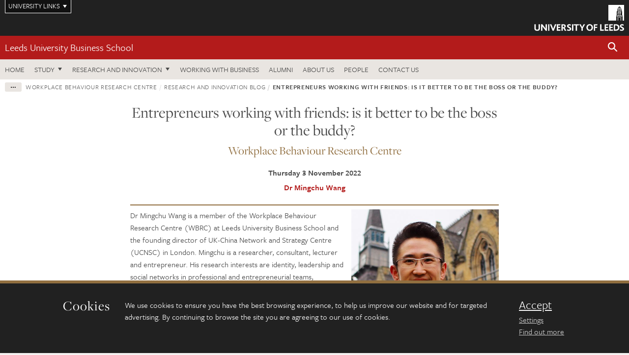

--- FILE ---
content_type: text/html; charset=UTF-8
request_url: https://business.leeds.ac.uk/research-wbrc/dir-record/research-blog/2055/entrepreneurs-working-with-friends-is-it-better-to-be-the-boss-or-the-buddy
body_size: 10403
content:
<!DOCTYPE html>
<!--[if IE 8]><html class="no-js lt-ie9" lang="en"><![endif]-->
<!--[if IE 9]><html class="no-js ie9" lang="en"><![endif]-->
<!--[if gt IE 8]><!-->
<html class="no-js" lang="en"><!--<![endif]-->
    <head>
    <meta charset="utf-8">
<meta http-equiv="X-UA-Compatible" content="IE=edge">
<!-- Remove auto number linking-->
<meta name="format-detection" content="telephone=no">
<meta name="viewport" content="width=device-width, initial-scale=1">
<meta name="generator" content="http://www.jadu.co.uk" />
<meta name="robots" content="index,follow" />
<meta name="revisit-after" content="2 days" />
<meta name="author" content="Faculty of Business" />
<meta name="publisher" content="University of Leeds" />
<link rel="canonical" href="https://business.leeds.ac.uk/research-wbrc/dir-record/research-blog/2055/entrepreneurs-working-with-friends-is-it-better-to-be-the-boss-or-the-buddy" />


<link rel="schema.dcterms" href="https://purl.org/dc/terms/" />
<meta name="dcterms.creator" content="Hannah Preston" lang="en" />
<meta name="dcterms.created" content="2022-11-03" lang="en" />
<meta name="dcterms.modified" content="2025-05-06" lang="en" />
<meta name="dcterms.description" content="Research and innovation blog" lang="en" />
<meta name="dcterms.format" content="text/html" lang="en" />
<meta name="dcterms.identifier" content="https://business.leeds.ac.uk/research-wbrc/dir-record/research-blog/2055/entrepreneurs-working-with-friends-is-it-better-to-be-the-boss-or-the-buddy" lang="en" />
<meta name="dcterms.language" content="en" />
<meta name="dcterms.publisher" content="University of Leeds" lang="en" />
<meta name="dcterms.rights" content="Copyright University of Leeds" lang="en" />
<meta name="dcterms.coverage" content="UK" lang="en" />
<meta name="dcterms.title" content="Entrepreneurs working with friends: is it better to be the boss or the buddy? " lang="en" />
<meta name="Description" content="Research and innovation blog" />
<meta name="twitter:card" content="summary" />
<meta name="twitter:title" content="Entrepreneurs working with friends: is it better to be the boss or the buddy? " />
<meta name="twitter:description" content="" />
<meta name="twitter:image" content="" />
<meta name="twitter:url" content="https://business.leeds.ac.uk/research-wbrc/dir-record/research-blog/2055/entrepreneurs-working-with-friends-is-it-better-to-be-the-boss-or-the-buddy" />
<meta property="og:title" content="Entrepreneurs working with friends: is it better to be the boss or the buddy? " />
<meta property="og:type" content="website" />
<meta property="og:description" content="" />
<meta property="og:url" content="https://business.leeds.ac.uk/research-wbrc/dir-record/research-blog/2055/entrepreneurs-working-with-friends-is-it-better-to-be-the-boss-or-the-buddy" />
<meta property="og:image" content="" />





<meta name="dirID" content="19"/>





<!-- Google Tag Manager Husam -->
<script>(function(w,d,s,l,i){w[l]=w[l]||[];w[l].push({'gtm.start':
new Date().getTime(),event:'gtm.js'});var f=d.getElementsByTagName(s)[0],
j=d.createElement(s),dl=l!='dataLayer'?'&l='+l:'';j.async=true;j.src=
'https://www.googletagmanager.com/gtm.js?id='+i+dl;f.parentNode.insertBefore(j,f);
})(window,document,'script','dataLayer','GTM-WJPZM2T');</script>
<!-- End Google Tag Manager -->

<title> Entrepreneurs working with friends: is it better to be the boss or the buddy?  | Blog | Centres and institutes | University of Leeds
</title>

<link rel="stylesheet" href="https://use.typekit.net/yos6uow.css">

<!-- Include JS -->
<script src="https://jaducdn.leeds.ac.uk/themes/default/assets/dist/modernizr-custom.js?version=1ca6be4553fdbec3ff48ea961ec12a9f"></script>

<!-- Include Favicon -->
<link rel="icon" type="image/x-icon" href="https://jaducdn.leeds.ac.uk/themes/default/assets/dist/img/favicon.ico" />

<link href="https://jaducdn.leeds.ac.uk/themes/default/assets/dist/theme-default/bootstrap.min.css?version=1ca6be4553fdbec3ff48ea961ec12a9f" rel="stylesheet" type='text/css' media="screen">
<link href="https://jaducdn.leeds.ac.uk/themes/default/assets/dist/theme-default/toolkit.min.css?version=1ca6be4553fdbec3ff48ea961ec12a9f" rel="stylesheet" type='text/css' media="screen">
<link href="https://jaducdn.leeds.ac.uk/themes/default/assets/dist/theme-default/cookies.min.css?version=1ca6be4553fdbec3ff48ea961ec12a9f" rel="stylesheet" type='text/css' media="screen">
<link href="https://jaducdn.leeds.ac.uk/themes/default/assets/dist/theme-default/print.min.css?version=1ca6be4553fdbec3ff48ea961ec12a9f'" rel="stylesheet" media="print">
        </head>
    <body>
<!-- Google Tag Manager (noscript) -->
<noscript><iframe src="https://www.googletagmanager.com/ns.html?id=GTM-WJPZM2T"
height="0" width="0" style="display:none;visibility:hidden"></iframe></noscript>
<!-- End Google Tag Manager (noscript) -->
        <div id="site-container" class="site-container-md">
            <a id="skip-main" href="#main" rel="nofollow">Skip to main content</a>
<div class="quicklinks-outer">

    <div class="masthead-links">
        <button class="masthead-link masthead-link-quicklinks js-quicklinks-toggle" data-toggle="collapse" data-target="#quicklinks" aria-label="Open University quicklinks menu">University links</button>
    </div>   

    <nav id="quicklinks" class="quicklinks collapse" role="navigation">         
        <div class="wrapper-relative">
            <div class="quicklinks-inner">                    
                <div class="tk-row">
                    <div class="col-sm-6 col-md-3">
                                                                                                        <ul class="quicklinks-list">
                                <li class="title">For staff</li>
                                                                    <li><a href="https://leeds365.sharepoint.com/sites/UoL-Intranet">For Staff</a></li>
                                                                    <li><a href="https://forstaff.leeds.ac.uk/forstaff/homepage/375/services">Services A-Z</a></li>
                                                                    <li><a href="https://ses.leeds.ac.uk/">Student Education Service</a></li>
                                                            </ul>
                                                                                                                                        <ul class="quicklinks-list">
                                <li class="title">For students</li>
                                                                    <li><a href="https://minerva.leeds.ac.uk/">Minerva</a></li>
                                                                    <li><a href="https://it.leeds.ac.uk/mobileapps">Mobile apps</a></li>
                                                                    <li><a href="https://students.leeds.ac.uk/">Students</a></li>
                                                            </ul>
                                                                                        </div><div class="col-sm-6 col-md-3">
                                                                                                            <ul class="quicklinks-list">
                                <li class="title">Faculties</li>
                                                                    <li><a href="https://ahc.leeds.ac.uk/">Faculty of Arts, Humanities and Cultures</a></li>
                                                                    <li><a href="https://biologicalsciences.leeds.ac.uk/">Faculty of Biological Sciences</a></li>
                                                                    <li><a href="https://business.leeds.ac.uk/">Faculty of Business</a></li>
                                                                    <li><a href="https://eps.leeds.ac.uk">Faculty of Engineering and Physical Sciences</a></li>
                                                                    <li><a href="https://environment.leeds.ac.uk/">Faculty of Environment</a></li>
                                                                    <li><a href="https://medicinehealth.leeds.ac.uk/">Faculty of Medicine and Health</a></li>
                                                                    <li><a href="https://essl.leeds.ac.uk/">Faculty of Social Sciences</a></li>
                                                                    <li><a href="https://www.leeds.ac.uk/lifelong-learning">Lifelong Learning Centre</a></li>
                                                                    <li><a href="https://www.leeds.ac.uk/language-centre">Language Centre</a></li>
                                                            </ul>
                                                                                        </div><div class="col-sm-6 col-md-3">
                                                                                                            <ul class="quicklinks-list">
                                <li class="title">Other</li>
                                                                    <li><a href="https://business.leeds.ac.uk/stafflist">Staff A-Z</a></li>
                                                                    <li><a href="https://www.leeds.ac.uk/campusmap">Campus map</a></li>
                                                                    <li><a href="https://www.leeds.ac.uk/university-jobs">Jobs</a></li>
                                                                    <li><a href="https://www.leeds.ac.uk/alumni">Alumni</a></li>
                                                                    <li><a href="https://www.leeds.ac.uk/contact">Contacts</a></li>
                                                                    <li><a href="https://library.leeds.ac.uk/">Library</a></li>
                                                                    <li><a href="https://it.leeds.ac.uk/">IT</a></li>
                                                                    <li><a href="https://mymedia.leeds.ac.uk/">VideoLeeds</a></li>
                                                                    <li><a href="https://www.luu.org.uk/">Leeds University Union</a></li>
                                                            </ul>
                                                                                        </div><div class="col-sm-6 col-md-3">
                                                                                                            <ul class="quicklinks-list">
                                <li class="title">Follow us</li>
                                                                    <li><a href="https://www.facebook.com/universityofleeds">Facebook</a></li>
                                                                    <li><a href="https://bsky.app/profile/universityofleeds.bsky.social">Bluesky</a></li>
                                                                    <li><a href="https://www.youtube.com/universityofleeds">YouTube</a></li>
                                                                    <li><a href="https://www.linkedin.com/edu/university-of-leeds-12706">LinkedIn</a></li>
                                                                    <li><a href="https://instagram.com/universityofleeds/">Instagram</a></li>
                                                                    <li><a href="https://medium.com/university-of-leeds">Medium</a></li>
                                                                    <li><a href="https://www.weibo.com/leedsuniversityuk">Weibo</a></li>
                                                                    <li><a href="https://theconversation.com/institutions/university-of-leeds-1122">The Conversation</a></li>
                                                            </ul>
                                                                                        </div><div class="col-sm-6 col-md-3">
                                                                        </div>      
                </div>
            </div>
            <div class="quicklinks-close">
                <button class="icon-font btn-icon js-quicklinks-close" data-toggle="collapse" data-target="#quicklinks">
                    <span class="tk-icon-close" aria-hidden="true"></span>                            
                    <span class="icon-font-text">Close quicklinks</span>
                </button>
            </div>
        </div>
    </nav>

</div>
<!-- $MASTHEAD-->
<header id="masthead" class="masthead" role="banner">

    <div class="navicon">
        <button class="btn-icon" data-state="body-state" data-class="state-navicon-active">Menu</button>
    </div>

    <div class="logo">
                <a class="logo-full" title="University of Leeds homepage" href="//www.leeds.ac.uk/">
            <img class="js-png-svg-uri" data-uri="https://jaducdn.leeds.ac.uk/themes/default/assets/dist/img/uol-logo.svg" src="https://jaducdn.leeds.ac.uk/themes/default/assets/dist/img/uol-logo.png" alt="University of Leeds logo">
        </a>

        <a class="logo-mark" title="University of Leeds homepage" href="//www.leeds.ac.uk/">
            <img class="js-png-svg-uri" data-uri="https://jaducdn.leeds.ac.uk/themes/default/assets/dist/img/uol-logo-mark.svg" src="https://jaducdn.leeds.ac.uk/themes/default/assets/dist/img/uol-logo-mark.png" alt="University of Leeds logo">
        </a>
    </div>

</header>
<!-- /$MASTHEAD-->
<!-- $SITESEARCH-->
<div id="sitesearch" class="site-search collapse">
    <div class="wrapper-pd-xxs">
        <form class="site-search-inner" action="https://business.leeds.ac.uk/site/custom_scripts/search-results.php" role="search">
            <input id="cid" name="cid" type="hidden" value="183">
            <label class="sr-only" for="searchInput">Search</label>
            <input id="searchInput" class="site-search-input" type="search" name="query" placeholder="Search" autocomplete="off">

            <label class="sr-only" for="searchOption">Destination</label>

            <select id="searchOption" class="site-search-select js-action-toggle" name="searchOption">

                <option value="searchSite" selected data-action="https://business.leeds.ac.uk/site/custom_scripts/search-results.php">business site</option>
                <option value="searchAll" data-action="https://business.leeds.ac.uk/site/custom_scripts/search-results.php">All leeds.ac.uk sites</option>

                <!--<optgroup label="Toolkit courses">
                    <option value="UG" data-action="https://courses.leeds.ac.uk/course-search">Undergraduate</option>
                    <option value="PGT" data-action="https://courses.leeds.ac.uk/course-search">Postgraduate taught</option>
                    <option value="PGR" data-action="https://courses.leeds.ac.uk/course-search">Postgraduate research</option>
                </optgroup>-->

            </select>

            <input class="site-search-submit btn btn-primary" type="submit" value="Search">
        </form>
    </div>
</div>
<!-- /$SITESEARCH-->
<div id="quicksearch" class="wrapper-lg wrapper-pd wrapper-relative">
    <div class="quick-search">

    </div>
</div><!-- $LOCALHEADER-->
<div class="local-header">
    <div class="wrapper-pd-xs">
        <div class="local-header-inner">
            <div class="local-header-title" role="navigation" aria-label="Home page link">

                                                                                                
                                    <a href="//business.leeds.ac.uk">Leeds University Business School</a>
                            </div>
            <div class="local-header-search">
                            <button class="icon-font sm-toggle-search btn-icon js-site-search-toggle" data-toggle="collapse" data-target="#sitesearch" role="button" aria-label="Open site search">
                    <span class="site-search-btn" aria-hidden="true"></span>
                    <span class="icon-font-text">Search</span>
                </button>
            </div>
        </div>
    </div>
</div>
<!-- /$LOCALHEADER-->
<nav id="tk-nav-priority" class="tk-nav tk-nav-priority" role="navigation">
    <div class="wrapper-relative">
        <div class="tk-nav-header">
            <button class="btn-icon btn-menu" data-state="body-state" data-class="state-navicon-active">Close</button>
        </div>
        <div class="tk-nav-inner">
          <ul class="tk-nav-list tk-nav-list-primary">

                                                    <li><a href="//business.leeds.ac.uk">Home</a></li>
                

                
                                                                                                                                        
                                                                <li class="tk-nav-dropdown tk-nav-dropdown--items-5">
                            <a href="#drop_01" rel="nofollow">Study</a>
                                                <ul id="drop_01">
                                                                                                            <li><a href="//business.leeds.ac.uk/undergraduate">Undergraduate</a></li>
                                                                            <li><a href="//business.leeds.ac.uk/masters">Masters</a></li>
                                                                            <li><a href="//business.leeds.ac.uk/leeds-mba">The Leeds MBA</a></li>
                                                                            <li><a href="//business.leeds.ac.uk/research-degrees">Research degrees</a></li>
                                                                            <li><a href="//business.leeds.ac.uk/executive-education">Executive education</a></li>
                                                                                                </ul>
                        </li>

                                                                        <li class="tk-nav-dropdown tk-nav-dropdown--items-2">
                            <a href="#drop_02" rel="nofollow">Research and innovation</a>
                            <ul id="drop_02">
                                                                    <li><a href="//business.leeds.ac.uk/research-innovation">Research and innovation</a></li>
                                                                    <li><a href="//business.leeds.ac.uk/insights">Insights</a></li>
                                                            </ul>
                        </li>
                                        
                                                        <li><a href="https://business.leeds.ac.uk/working-with-business">Working with business</a></li>
                                        <li><a href="https://business.leeds.ac.uk/alumni">Alumni</a></li>
                                        <li><a href="https://business.leeds.ac.uk/about-us">About us</a></li>
                                        <li><a href="https://business.leeds.ac.uk/stafflist">People</a></li>
                                        <li><a href="https://business.leeds.ac.uk/faculty/doc/contact-us">Contact us</a></li>
                            </ul>
        </div>
    </div>
</nav>
            <main id="main" class="main" role="main">
                <div>
                                        
<div class="column-container column-container-fw">

    <div class="column-container-primary">

        <!-- $BREADCRUMB -->
        <div class="wrapper-pd-xs">
    <div class="breadcrumb-responsive">
        <ol class="breadcrumb">
                                                                      <li><a href="//business.leeds.ac.uk">Leeds University Business School</a></li>
                                                                                                          <li><a href="//business.leeds.ac.uk/research-centres">Centres and institutes</a></li>
                                                                                                          <li><a href="//business.leeds.ac.uk/research-wbrc">Workplace Behaviour Research Centre</a></li>
                                                                                                          <li><a href="//business.leeds.ac.uk/research-wbrc/dir/research-blog">Research and innovation blog</a></li>
                                                                              <li class="active">Entrepreneurs working with friends: is it better to be the boss or the buddy? </li>
                                    </ol>
    </div>
</div>
        <!-- /$BREADCRUMB -->

        <div class="tk-item-blog tk-item-blog--image">

            
            <header class="wrapper-sm wrapper-pd-md">
                <h1 class="blog-entry__title">Entrepreneurs working with friends: is it better to be the boss or the buddy? </h1>
            </header>

            <div class="wrapper-sm wrapper-pd-md">

                                    <dl class="blog-entry__categories">
                        <dt class="hide-accessible">Categories</dt>
                    
                        <dd class="blog-entry__categories__item">Workplace Behaviour Research Centre</dd>

                                        </dl>
                
                <time class="blog-entry__date">Thursday 3 November 2022</time>

                                    <div class="blog-entry__author"><a href="https://business.leeds.ac.uk/faculty/pgr/789/mingchu-wang">Dr Mingchu Wang</a></p></div>
                
                <div class="blog-entry__key-info">

                    <div class="blog-entry__key-info__about-author">
                        <p>Dr Mingchu Wang is a member of the Workplace Behaviour Research Centre (WBRC) at Leeds University Business School and the founding director of UK-China Network and Strategy Centre (UCNSC) in London. Mingchu is a researcher, consultant, lecturer and entrepreneur. His research interests are identity, leadership and social networks in professional and entrepreneurial teams, entrepreneurship education, and knowledge transfer via international entrepreneurship. </p>
                    </div>

                                                                                            <span style="background-image:url('//business.leeds.ac.uk/images/resized/519x505-0-0-1-80-____________.png')"><img src="//business.leeds.ac.uk/images/resized/519x505-0-0-1-80-____________.png" class="blog-entry__key-info__image" alt="PhD researcher, LUBS"></span>
                    
                </div>

                <div class="blog-entry__content cms">

                    <h3 paraeid="{db672ada-56b8-469b-951c-da80695099d0}{204}" paraid="1352170427">Start-ups and friendship&nbsp;</h3>

<p paraeid="{bff36818-b82f-478f-ab47-a4a00e8da3c9}{74}" paraid="270279130">Start-ups refer to early-stage entrepreneurial ventures adopting an innovative business model which often have been operating for less than three years and have a staff of fewer than 20 people. They are recognised as technological innovators that foster employment opportunities, and will be all the more necessary to revitalise economies world-wide after the coronavirus pandemic.&nbsp;&nbsp;</p>

<p paraeid="{bff36818-b82f-478f-ab47-a4a00e8da3c9}{146}" paraid="1664482657">When recruiting staff for new entrepreneurial ventures, start-up founders often look to their own network first. Considering the trustworthiness of friendship, the recognition of professional capabilities, and the scarcity of recruitment resources available for the new-born firm, friends are a natural first port of call.&nbsp;&nbsp;</p>

<p paraeid="{bff36818-b82f-478f-ab47-a4a00e8da3c9}{201}" paraid="288261222">However, many entrepreneurs have concerns about working with pre-existing friends, wondering how working with friends might affect both the business and the relationship. The situation can impose managerial and socio-emotional burdens on entrepreneurs.&nbsp;&nbsp;</p>

<p paraeid="{73e0dd9c-5b5d-4b85-9c75-e48ff7805ef1}{2}" paraid="145575406">Being a &lsquo;serial entrepreneur&rsquo; myself, when designing this doctoral research, I wanted to help by utilising scientific methods to look at how friendships affected start-up entrepreneurs&rsquo; identities &ndash; did they see themselves as the &lsquo;boss&rsquo; (being the leader) and/or the &lsquo;buddy&rsquo; (being the friend) when they worked with their friends? What effect did that have on both their relationships and the business?&nbsp;&nbsp;</p>

<p paraeid="{73e0dd9c-5b5d-4b85-9c75-e48ff7805ef1}{86}" paraid="346230356">Two waves of data collection were conducted before and during the worsening of the pandemic comprising 76 interviews and 76 drawings of the interpersonal relationship in 17 entrepreneurial ventures established in the UK and China. In the first wave, all 59 participants were interviewed. In the second wave, 17 entrepreneurs were interviewed again. The data were collected from four types of participants:&nbsp;</p>

<ul role="list">
	<li aria-setsize="-1" data-aria-level="1" data-aria-posinset="1" data-font="Wingdings" data-leveltext="" data-list-defn-props="{&quot;335552541&quot;:1,&quot;335559684&quot;:-2,&quot;335559685&quot;:420,&quot;335559991&quot;:420,&quot;469769226&quot;:&quot;Wingdings&quot;,&quot;469769242&quot;:[8226],&quot;469777803&quot;:&quot;left&quot;,&quot;469777804&quot;:&quot;&quot;,&quot;469777815&quot;:&quot;hybridMultilevel&quot;}" data-listid="3" role="listitem">
	<p paraeid="{73e0dd9c-5b5d-4b85-9c75-e48ff7805ef1}{126}" paraid="1047430169">Founding and managing partners at entrepreneurial ventures (17 start-up leaders)&nbsp;&nbsp;</p>
	</li>
	<li aria-setsize="-1" data-aria-level="1" data-aria-posinset="2" data-font="Wingdings" data-leveltext="" data-list-defn-props="{&quot;335552541&quot;:1,&quot;335559684&quot;:-2,&quot;335559685&quot;:420,&quot;335559991&quot;:420,&quot;469769226&quot;:&quot;Wingdings&quot;,&quot;469769242&quot;:[8226],&quot;469777803&quot;:&quot;left&quot;,&quot;469777804&quot;:&quot;&quot;,&quot;469777815&quot;:&quot;hybridMultilevel&quot;}" data-listid="3" role="listitem">
	<p paraeid="{73e0dd9c-5b5d-4b85-9c75-e48ff7805ef1}{145}" paraid="2102140687">Employees who were friends with the leader before joining (18 friend-followers)&nbsp;&nbsp;</p>
	</li>
	<li aria-setsize="-1" data-aria-level="1" data-aria-posinset="3" data-font="Wingdings" data-leveltext="" data-list-defn-props="{&quot;335552541&quot;:1,&quot;335559684&quot;:-2,&quot;335559685&quot;:420,&quot;335559991&quot;:420,&quot;469769226&quot;:&quot;Wingdings&quot;,&quot;469769242&quot;:[8226],&quot;469777803&quot;:&quot;left&quot;,&quot;469777804&quot;:&quot;&quot;,&quot;469777815&quot;:&quot;hybridMultilevel&quot;}" data-listid="3" role="listitem">
	<p paraeid="{73e0dd9c-5b5d-4b85-9c75-e48ff7805ef1}{174}" paraid="1770175862">Employees who were friends with the leader before joining but had left (8 friend-leavers)&nbsp;&nbsp;</p>
	</li>
	<li aria-setsize="-1" data-aria-level="1" data-aria-posinset="4" data-font="Wingdings" data-leveltext="" data-list-defn-props="{&quot;335552541&quot;:1,&quot;335559684&quot;:-2,&quot;335559685&quot;:420,&quot;335559991&quot;:420,&quot;469769226&quot;:&quot;Wingdings&quot;,&quot;469769242&quot;:[8226],&quot;469777803&quot;:&quot;left&quot;,&quot;469777804&quot;:&quot;&quot;,&quot;469777815&quot;:&quot;hybridMultilevel&quot;}" data-listid="3" role="listitem">
	<p paraeid="{73e0dd9c-5b5d-4b85-9c75-e48ff7805ef1}{199}" paraid="519915405">Employees who were not known to their leaders before working together (16 non-friend-followers).&nbsp;&nbsp;</p>
	</li>
</ul>

<h3 paraeid="{73e0dd9c-5b5d-4b85-9c75-e48ff7805ef1}{228}" paraid="1661185544">Boss or buddy &ndash; does it matter?&nbsp;</h3>

<p paraeid="{73e0dd9c-5b5d-4b85-9c75-e48ff7805ef1}{254}" paraid="265224421">The short answer is &lsquo;Yes&rsquo;. One of the key findings of this research is that direct and open two-way communication helps resolve misunderstandings and mispositioning of identities in the start-up organisation. Diverse strategies adopted by start-up leaders when facing their pre-existing friends were identified. For example, some leaders in our study held the perception that it is unnecessary to exchange viewpoints on the identity issue, while others were concerned about consequences if the conversation is initiated.&nbsp;&nbsp;</p>

<p paraeid="{bf04d9f9-91fb-4107-87e9-b3784532ec69}{47}" paraid="769929247">However, it is identified that avoiding the interaction is not helpful for resolving the confusion, at least not for everyone and not all the time. Drawing from the interview data, many friend-followers felt that it was the leader&rsquo;s responsibility to initiate the conversation. Moreover, during the process of exchanging perceptions, an effective two-way communication is key to reach the mutual agreement which satisfies both parties and promotes engagement. This communication could take place both at the workplace and in off-work scenarios depending on the availability and preferences of both parties.&nbsp;</p>

<h4 paraeid="{bf04d9f9-91fb-4107-87e9-b3784532ec69}{117}" paraid="1412793919">Tip for entrepreneurs: Don&rsquo;t be reserved for initiating the talk - Speak out and keep your ears open.&nbsp;&nbsp;</h4>

<h3 paraeid="{bf04d9f9-91fb-4107-87e9-b3784532ec69}{155}" paraid="936010457">Boss and buddy - can I be both?&nbsp;</h3>

<p paraeid="{bf04d9f9-91fb-4107-87e9-b3784532ec69}{175}" paraid="554363472">Again, the short answer is &lsquo;Yes&rsquo;. This largely depends on the mutual agreement made between the entrepreneur and their pre-existing friends as well as the collective endorsement from all employees. But, as entrepreneurs, watch out for potential backfire (e.g., being exploited by friend-followers) and burnout (e.g., being overwhelmed by responsibilities). Some start-up leaders reported feeling overwhelmed by responsibilities coming from being both the boss and the buddy, especially from the data collected in the second wave during the worsening of the covid-19 pandemic.&nbsp;</p>

<p paraeid="{bf04d9f9-91fb-4107-87e9-b3784532ec69}{215}" paraid="2030702523">We identified a cyclical process model, drawing from data collected in both waves, where entrepreneurs could identify and change their role as buddy or boss, depending on the situation. This allowed entrepreneurs to renegotiate their role with their friend-followers when needed. The renegotiation is often carried out during critical business events. For example, some start-up leaders reported feeling overwhelmed navigating the start-up business while being the &lsquo;buddy&rsquo; during the pandemic. As a result, they renegotiated with their friend-followers and prioritised the &lsquo;boss&rsquo; identity upon mutual agreement during this external shock.&nbsp;</p>

<h4 paraeid="{436df378-a50d-4be7-9994-f9e3911a1dfc}{183}" paraid="465102066">Tip for entrepreneurs: Don&rsquo;t be (too) optimistic about taking on both - Watch out for backfire and burnout and keep the conversation going.&nbsp;</h4>

<h3 paraeid="{436df378-a50d-4be7-9994-f9e3911a1dfc}{199}" paraid="775185036">What happened during the pandemic? &nbsp;</h3>

<p paraeid="{436df378-a50d-4be7-9994-f9e3911a1dfc}{211}" paraid="1622034500">The pandemic-imposed pressure on people and businesses globally. Some of the sample organisations in this study closed their businesses during this critical period due to the challenges caused by the pandemic.&nbsp;&nbsp;</p>

<p paraeid="{436df378-a50d-4be7-9994-f9e3911a1dfc}{254}" paraid="1332530060">But from the aspect of relationship development, the pandemic was identified as an opportunity to strengthen and tighten interpersonal bonds in the start-up organisation. According to the analysis of drawings collected in both waves, the pattern of the interpersonal structure of each entrepreneurial venture became more united and more interpersonal linkages were established. Of course, time plays a role in shaping a more cohesive organisation, but the external shock did add a strong push.&nbsp;&nbsp;</p>

<p paraeid="{da64976a-0fa3-4ab2-af96-045aeeaec15b}{75}" paraid="1972553718">Besides interpersonal relationship drawings, the entrepreneurs in our second wave of interviews identified the exchange of instrumental (e.g., workload sharing) and socio-emotional support (e.g., venting and consultation) during this critical period. These exchanges further shape their self-positionings and lead to the (re)negotiation with their pre-existing friends juggling the dual identities, the result of which is reflected in the findings.&nbsp;&nbsp;</p>

<p paraeid="{da64976a-0fa3-4ab2-af96-045aeeaec15b}{139}" paraid="1545348482">Entrepreneurs also recognised the emotional and practical support provided by employees who were not known to them before working together (non-friend-followers). The unexpected contribution from non-friend-followers and the recognition of their dedication during the external shock from the entrepreneur resulted in some new friendship ties being established in the start-up. This helps to secure the survival and development of the entrepreneurial venture in the long term. &nbsp;</p>

<h4 paraeid="{da64976a-0fa3-4ab2-af96-045aeeaec15b}{237}" paraid="1071967348">Tip for Entrepreneurs: Don&rsquo;t be disheartened by challenges&ndash; Look out for the entire team, ask for help when needed and keep a positive mindset towards external shocks.&nbsp;&nbsp;</h4>

<p paraeid="{bccc2db4-d484-43b6-8d23-c09680a7f46b}{28}" paraid="851504043">For detailed findings from this research that could help your start-up survive and thrive, please contact Mingchu Wang (<a href="mailto:research.lubs@leeds.ac.uk" rel="noreferrer noopener" target="_blank">research.lubs@leeds.ac.uk</a>) for more information.&nbsp;</p>

<h3 paraeid="{bccc2db4-d484-43b6-8d23-c09680a7f46b}{59}" paraid="1153249258">Relevant reading&nbsp;</h3>

<ul>
	<li paraeid="{bccc2db4-d484-43b6-8d23-c09680a7f46b}{71}" paraid="403778727">Unsworth, K., Kragt, D. & Johnston-Billings, A. (2018). Am I A Leader or A Friend? How Leaders Deal with Pre-Existing Friendships. The Leadership Quarterly, 29(6), pp.674- 685.&nbsp;</li>
	<li paraeid="{bccc2db4-d484-43b6-8d23-c09680a7f46b}{99}" paraid="1240596924">Pillemer, J. & Rothbard, N. (2018). Friends Without Benefits: Understanding the Dark Sides of Workplace Friendship. Academy of Management Review, 43(4), pp.635-660.&nbsp;</li>
</ul>


                </div>

                
                                <div class="blog-entry__contact">
                    <h2 class="blog-entry__contact__title">Contact us</h2>

                    <div class="blog-entry__contact__content">
                        <p>If you would like to get in touch regarding any of these blog entries, or are interested in contributing to the blog, please contact: </p><p>Email: <a href="research.lubs@leeds.ac.uk">research.lubs@leeds.ac.uk</a></br>Phone: +44 (0)113 343 8754</p><p>Click <a href="https://business.leeds.ac.uk/privacy">here</a> to view our privacy statement. You can repost this blog article, following the terms listed under the <a href="https://creativecommons.org/licenses/by-nc-nd/4.0/">Creative Commons Attribution-NonCommercial-NoDerivatives 4.0 International licence</a>. </p>
                    </div>
                </div>
                


                
                <div class="blog-entry__disclaimer">
                    <p>The views expressed in this article are those of the author and may not reflect the views of Leeds University Business School or the University of Leeds. </p>
                </div>
            </div>

        </div>
    </div>
    <!-- ./column-container-primary-->
</div>
<!-- ./column-container-->

                </div>
            </main>
            <div class="back-top">
    <a data-toggle="scroll" href="#site-container" rel="nofollow">Back to top</a>
</div>                
            <footer class="site-footer" role="contentinfo">
    <div class="site-footer-upper">
        <div class="wrapper-pd">
            <div class="site-footer-upper-logos">
                                                                                                                                                                                                                                                                                                                                                                                                                    <a href="https://efmdglobal.org/accreditations/business-schools/equis/" title="Visit 1-EFMD"><img src="//business.leeds.ac.uk/images/resized/83x60-0-0-1-80-EFMD_Global_EQUIS_Accredited_Pantone.png" alt="Equis Accredited logo"></a>                                                                                                                                                                                                                                                                                                                                                                                                                    <a href="https://www.aacsb.edu/" title="Visit 2-AACSB"><img src="//business.leeds.ac.uk/images/resized/161x60-0-0-1-80-161x60_0_0_1_80_AACSB_1_1_.jpg" alt="AACSB"></a>                                                                                                                                                                                                                                                                                                                                                                                                                    <a href="https://www.associationofmbas.com/" title="Visit 3-AMBA"><img src="//business.leeds.ac.uk/images/resized/183x60-0-0-1-80-183x60_0_0_1_80_AMBA_1_1.jpg" alt="Association of AMBA"></a>                            </div>
            <div class="footer-social">
                                    <h2 class="hide-accessible">Social media links</h2>
                                            <a href="https://www.facebook.com/LeedsUniversityBusinessSchool/" title="Go to Facebook page"><span class="icon-font-text">Facebook</span><span class="tk-icon tk-icon-social-facebook"></span></a>                    
                                            <a href="https://www.linkedin.com/school/leeds-university-business-school/" title="Go to LinkedIn page"><span class="icon-font-text">LinkedIn</span><span class="tk-icon tk-icon-social-linkedin"></span></a>                    
                                            <a href="https://www.youtube.com/c/LeedsUniversityBusinessSchool" title="Go to YouTube page"><span class="icon-font-text">YouTube</span><span class="tk-icon tk-icon-social-youtube"></span></a>                    
                                            <a href="https://www.flickr.com/photos/66003587@N06/sets/" title="Go to Flickr page"><span class="icon-font-text">Flickr</span><span class="tk-icon tk-icon-social-flickr"></span></a>                    
                                            <a href="https://www.weibo.com/leedsuniversityuk" title="Go to Weibo page"><span class="icon-font-text">Weibo</span><span class="tk-icon tk-icon-social-weibo"></span></a>                    
                                            <a href="https://www.instagram.com/leedsunibschool/" title="Go to Instagram page"><span class="icon-font-text">Instagram</span><span class="tk-icon tk-icon-social-instagram"></span></a>                    
                                                </div>
        </div>
    </div>
    
    <div class="site-footer-middle p-t-md p-b-md">
        <div class="wrapper-pd">
            <nav role="navigation">
                <div class="tk-row">
                     <div class="col-sm-6 col-md-3">
                                                                                                        <ul class="quicklinks-list">
                                <li class="title">Business School departments</li>
                                                                    <li><a href="https://business.leeds.ac.uk/departments-accounting-finance">Accounting and Finance</a></li>
                                                                    <li><a href="https://business.leeds.ac.uk/departments-analytics-technology-operations">Analytics, Technology and Operations</a></li>
                                                                    <li><a href="https://business.leeds.ac.uk/departments-economics">Economics</a></li>
                                                                    <li><a href="https://business.leeds.ac.uk/departments-international-business">International Business</a></li>
                                                                    <li><a href="https://business.leeds.ac.uk/departments-management-organisations">Management and Organisations</a></li>
                                                                    <li><a href="https://business.leeds.ac.uk/departments-marketing">Marketing</a></li>
                                                                    <li><a href="https://business.leeds.ac.uk/departments-people-work-employment">People, Work and Employment</a></li>
                                                            </ul>
                                                                                        </div><div class="col-sm-6 col-md-3">
                                                                                                            <ul class="quicklinks-list">
                                <li class="title">Quicklinks</li>
                                                                    <li><a href="https://business.leeds.ac.uk/dir/research-blog">Research and innovation blog</a></li>
                                                                    <li><a href="https://www.flickr.com/photos/66003587@N06/sets/">Flickr</a></li>
                                                            </ul>
                                                                                        </div><div class="col-sm-6 col-md-3">
                                                                                                            <ul class="quicklinks-list">
                                <li class="title">For staff</li>
                                                                    <li><a href="https://forstaff.leeds.ac.uk/forstaff/homepage/375/services">Services A-Z</a></li>
                                                                    <li><a href="https://business.leeds.ac.uk/stafflist">Staff A-Z</a></li>
                                                                    <li><a href="https://leeds365.sharepoint.com/sites/LeedsUniversityBusinessSchool">Staff intranet</a></li>
                                                            </ul>
                                                                                                                                        <ul class="quicklinks-list">
                                <li class="title">For students</li>
                                                                    <li><a href="https://minerva.leeds.ac.uk/">Minerva</a></li>
                                                                    <li><a href="https://students.leeds.ac.uk/">Students</a></li>
                                                            </ul>
                                                                                        </div><div class="col-sm-6 col-md-3">
                                                                                                            <ul class="quicklinks-list">
                                <li class="title">University links</li>
                                                                    <li><a href="https://www.leeds.ac.uk/university-jobs">Jobs</a></li>
                                                                    <li><a href="https://www.leeds.ac.uk/term-dates">Term dates</a></li>
                                                                    <li><a href="https://www.leeds.ac.uk/campusmap">Campus map</a></li>
                                                                    <li><a href="https://www.leeds.ac.uk/about/doc/find-us">Find us</a></li>
                                                                    <li><a href="https://www.leeds.ac.uk/alumni">Alumni</a></li>
                                                            </ul>
                                                                                                        <!-- <ul class="quicklinks-list">
                            <li class="title">Site map</li>
                            <li><a href="//business.leeds.ac.uk/news/">News</a></li>
                            <li><a href="//business.leeds.ac.uk/events/">Events</a></li>    
                            <li><a href="//business.leeds.ac.uk/student-and-alumni-profiles/">Student and alumni profile</a></li>
                            <li><a href="//business.leeds.ac.uk/short-courses/">Short courses</a></li>    
                            <li><a href="//business.leeds.ac.uk/scholarships/">Scholarships</a></li>
                            <li><a href="//business.leeds.ac.uk/stafflist/">Staff list</a></li>
                        </ul> -->
                    </div>
                </div>
            </nav>
        </div>
    </div>

    <div class="site-footer-lower">
        <div class="wrapper-pd">
            <nav role="navigation">
                <ul class="nav">
                    <li>&copy; 2026 University of Leeds, Leeds, LS2 9JT</li>
                    <li><a href="//www.leeds.ac.uk/termsandconditions">Terms and conditions</a></li>
                    <li><a href="//www.leeds.ac.uk/accessibility">Accessibility</a></li>
                    <li><a href="//business.leeds.ac.uk/privacy">Privacy and cookies</a></li>
                    <li><a href="//www.leeds.ac.uk/foi">Freedom of information</a></li>
                </ul>
            </nav>
        </div>
    </div>
</footer>

        </div><!-- /$SITE-CONTAINER-->

        <script>var GALAXY_SHORTCUT = "/business";var PROTOCOL = "https://";var DOMAIN = "business.leeds.ac.uk";var SECURE_SERVER = "https://production2.leeds.ac.uk/business";var SECURE_JADU_PATH = "https://production2.leeds.ac.uk/business/jadu";var USE_TAXONOMY = "";var ASSIGN_ADMINISTRATOR_VIEW = "false";var TAXONOMY_NAME = "IPSV";var BESPOKE_CATEGORY_LIST_NAME = "GalaxiesCL";var is_IIS = "";var PHOTON_ENABLED = "";var EDITOR_IMAGE_PASTE = "1";var LOCAL_FE_DOMAIN = "business.leeds.ac.uk";var SECURE_BLOG_PATH = "";var DATE_INPUT_DAY_MONTH_ORDER = "";var LOCAL_DOMAINS = new Array();LOCAL_DOMAINS[0] = "production2.leeds.ac.uk/business";</script><script>
            var AJAX_NEWS_EVENTS = "/site/ajax/ajax-news-events.php";
            var AJAX_RES_OPPS = "/site/custom_scripts/research-opportunities-index.php";
            var SEARCH_RESULTS = "/site/custom_scripts/search-results.php";</script>

<script src="https://code.jquery.com/jquery-3.7.1.min.js"></script>
<script src="https://jaducdn.leeds.ac.uk/themes/default/assets/dist/script.min.js?version=1ca6be4553fdbec3ff48ea961ec12a9f"></script>
<script src="https://jaducdn.leeds.ac.uk/themes/default/assets/jadu/dev.min.js?version=1ca6be4553fdbec3ff48ea961ec12a9f"></script>
        <script src="https://jaducdn.leeds.ac.uk/themes/default/assets/dist/cookies.min.js?version=1ca6be4553fdbec3ff48ea961ec12a9f"></script>
<script>
    if(typeof cookieConsent !== "undefined"){
        //Cookies compliance
        cookieConsent.init({
            url: '//business.leeds.ac.uk/privacy/',
            google: true,
            facebook: true
        });
    }
</script>
        
            </body>
</html>
